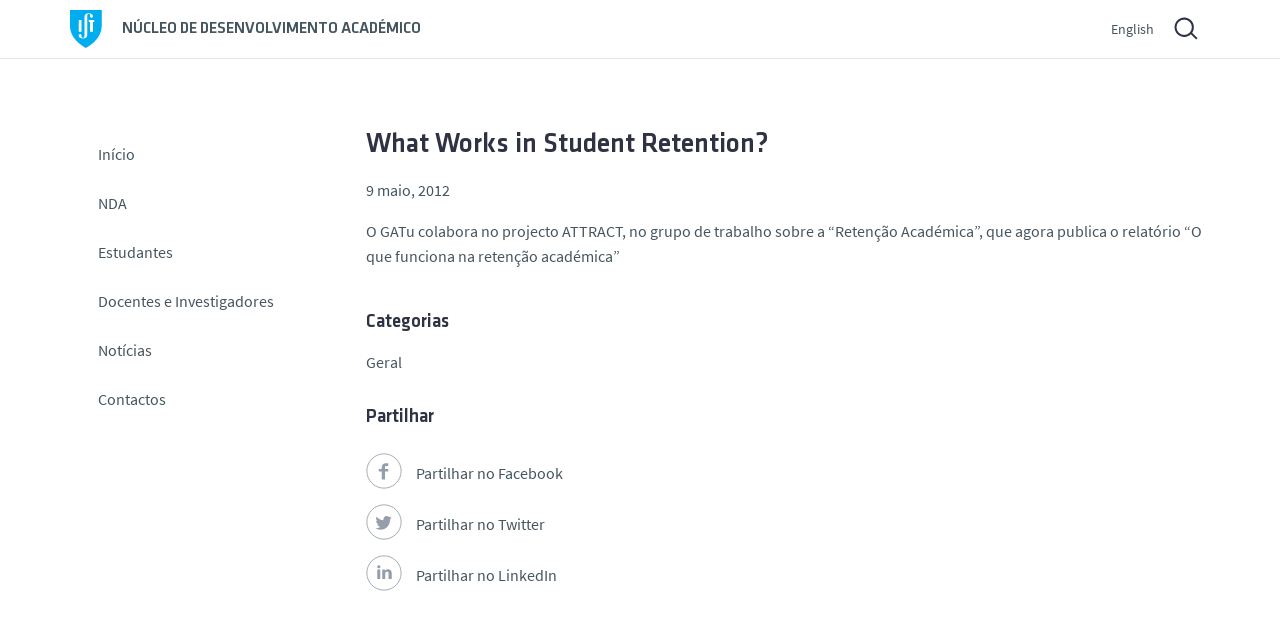

--- FILE ---
content_type: text/html; charset=UTF-8
request_url: http://nda.tecnico.ulisboa.pt/what-works-in-student-retention/
body_size: 11639
content:


<!DOCTYPE html>
<html lang="pt-PT" class="no-js">
<head>
<link rel="canonical" href="http://nda.tecnico.ulisboa.pt">
<meta charset="UTF-8">
<meta name="viewport" content="width=device-width, initial-scale=1">
<meta name="author" content="Núcleo de Design e Multimédia · Instituto Superior Técnico · http://ndm.tecnico.ulisboa.pt" />
<meta name="robots" content="noodp,noydir">

<!-- metadescription -->
<meta name="description" content="O Núcleo de Desenvolvimento Académico tem como missão potenciar o desenvolvimento integral dos estudantes, docentes e investigadores,
promovendo a integração e o sucesso académico dos estudantes e
contribuindo para a melhoria contínua dos processos de Ensino e
Aprendizagem."/><title>What Works in Student Retention? | NDA</title>

<!-- Link -->
<link rel="shortcut icon" href="http://nda.tecnico.ulisboa.pt/wp-content/themes/template_servicos/geral2020/img/favicon.ico" type="image/x-icon">
<!-- For third-generation iPad with high-resolution Retina display: -->
<link rel="apple-touch-icon-precomposed" sizes="144x144" href="http://nda.tecnico.ulisboa.pt/wp-content/themes/template_servicos/geral2020/img/apple-touch-icon-144x144-precomposed.png">
<!-- For iPhone with high-resolution Retina display: -->
<link rel="apple-touch-icon-precomposed" sizes="114x114" href="http://nda.tecnico.ulisboa.pt/wp-content/themes/template_servicos/geral2020/img/apple-touch-icon-114x114-precomposed.png">
<!-- For first- and second-generation iPad: -->
<link rel="apple-touch-icon-precomposed" sizes="72x72" href="http://nda.tecnico.ulisboa.pt/wp-content/themes/template_servicos/geral2020/img/apple-touch-icon-72x72-precomposed.png">
<!-- For non-Retina iPhone, iPod Touch, and Android 2.1+ devices: -->
<link rel="apple-touch-icon-precomposed" href="http://nda.tecnico.ulisboa.pt/wp-content/themes/template_servicos/geral2020/img/apple-touch-icon-precomposed.png">

<link rel="stylesheet" href="http://nda.tecnico.ulisboa.pt/wp-content/themes/template_servicos/nda2020/style.css?ver=20260122074637" media="screen">
<link rel="stylesheet" href="http://nda.tecnico.ulisboa.pt/wp-content/themes/template_servicos/geral2020/css/print.css?ver=20260122074637" media="print">
<!--[if IE]>
<link rel="stylesheet" href="http://nda.tecnico.ulisboa.pt/wp-content/themes/template_servicos/geral2020/ie.css" media="screen">
<![endif]-->
<link rel="pingback" href="http://nda.tecnico.ulisboa.pt/xmlrpc.php" />
<link rel="alternate" type="application/rss+xml" title="NDA Feed" href="http://nda.tecnico.ulisboa.pt/feed/" />


<script src="http://nda.tecnico.ulisboa.pt/wp-content/themes/template_servicos/geral2020/js/theme.js"></script>
<!-- HEAD -->
<link rel='dns-prefetch' href='//static.tecnico.ulisboa.pt' />
<link rel='dns-prefetch' href='//s.w.org' />
		<!-- This site uses the Google Analytics by MonsterInsights plugin v8.13.1 - Using Analytics tracking - https://www.monsterinsights.com/ -->
		<!-- Note: MonsterInsights is not currently configured on this site. The site owner needs to authenticate with Google Analytics in the MonsterInsights settings panel. -->
					<!-- No UA code set -->
				<!-- / Google Analytics by MonsterInsights -->
				<script type="text/javascript">
			window._wpemojiSettings = {"baseUrl":"https:\/\/s.w.org\/images\/core\/emoji\/11\/72x72\/","ext":".png","svgUrl":"https:\/\/s.w.org\/images\/core\/emoji\/11\/svg\/","svgExt":".svg","source":{"concatemoji":"http:\/\/nda.tecnico.ulisboa.pt\/wp-includes\/js\/wp-emoji-release.min.js?ver=4.9.22"}};
			!function(e,a,t){var n,r,o,i=a.createElement("canvas"),p=i.getContext&&i.getContext("2d");function s(e,t){var a=String.fromCharCode;p.clearRect(0,0,i.width,i.height),p.fillText(a.apply(this,e),0,0);e=i.toDataURL();return p.clearRect(0,0,i.width,i.height),p.fillText(a.apply(this,t),0,0),e===i.toDataURL()}function c(e){var t=a.createElement("script");t.src=e,t.defer=t.type="text/javascript",a.getElementsByTagName("head")[0].appendChild(t)}for(o=Array("flag","emoji"),t.supports={everything:!0,everythingExceptFlag:!0},r=0;r<o.length;r++)t.supports[o[r]]=function(e){if(!p||!p.fillText)return!1;switch(p.textBaseline="top",p.font="600 32px Arial",e){case"flag":return s([55356,56826,55356,56819],[55356,56826,8203,55356,56819])?!1:!s([55356,57332,56128,56423,56128,56418,56128,56421,56128,56430,56128,56423,56128,56447],[55356,57332,8203,56128,56423,8203,56128,56418,8203,56128,56421,8203,56128,56430,8203,56128,56423,8203,56128,56447]);case"emoji":return!s([55358,56760,9792,65039],[55358,56760,8203,9792,65039])}return!1}(o[r]),t.supports.everything=t.supports.everything&&t.supports[o[r]],"flag"!==o[r]&&(t.supports.everythingExceptFlag=t.supports.everythingExceptFlag&&t.supports[o[r]]);t.supports.everythingExceptFlag=t.supports.everythingExceptFlag&&!t.supports.flag,t.DOMReady=!1,t.readyCallback=function(){t.DOMReady=!0},t.supports.everything||(n=function(){t.readyCallback()},a.addEventListener?(a.addEventListener("DOMContentLoaded",n,!1),e.addEventListener("load",n,!1)):(e.attachEvent("onload",n),a.attachEvent("onreadystatechange",function(){"complete"===a.readyState&&t.readyCallback()})),(n=t.source||{}).concatemoji?c(n.concatemoji):n.wpemoji&&n.twemoji&&(c(n.twemoji),c(n.wpemoji)))}(window,document,window._wpemojiSettings);
		</script>
		<style type="text/css">
img.wp-smiley,
img.emoji {
	display: inline !important;
	border: none !important;
	box-shadow: none !important;
	height: 1em !important;
	width: 1em !important;
	margin: 0 .07em !important;
	vertical-align: -0.1em !important;
	background: none !important;
	padding: 0 !important;
}
</style>
<link rel='stylesheet' id='colorbox.theme-css'  href='http://nda.tecnico.ulisboa.pt/wp-content/themes/template_servicos/geral2020/css/colorbox.css?ver=4.9.22' type='text/css' media='all' />
<script type='text/javascript' src='//static.tecnico.ulisboa.pt/js/modernizr/modernizr-2.6.2.min.js?ver=2.6.2'></script>
<script type='text/javascript' src='//static.tecnico.ulisboa.pt/js/jquery/jquery-1.11.0.min.js?ver=1.11.0'></script>
<script type='text/javascript' src='http://nda.tecnico.ulisboa.pt/wp-content/themes/template_servicos/geral2020/js/jquery.colorbox-min.js?ver=1.4.13'></script>
<script type='text/javascript' src='http://nda.tecnico.ulisboa.pt/wp-content/themes/template_servicos/geral2020/js/jquery.colorbox.ist-map.js?ver=1.0'></script>
<link rel='https://api.w.org/' href='http://nda.tecnico.ulisboa.pt/wp-json/' />
<link rel='prev' title='Lançamento do Livro &#8220;Programa de Monitorização e Tutorado&#8221;' href='http://nda.tecnico.ulisboa.pt/lancamento-do-livro/' />
<link rel='next' title='Bem-vindo ao IST' href='http://nda.tecnico.ulisboa.pt/bem-vindo-ao-ist-2/' />
<link rel="canonical" href="http://nda.tecnico.ulisboa.pt/what-works-in-student-retention/" />
<link rel='shortlink' href='http://nda.tecnico.ulisboa.pt/?p=2216' />
<link rel="alternate" type="application/json+oembed" href="http://nda.tecnico.ulisboa.pt/wp-json/oembed/1.0/embed?url=http%3A%2F%2Fnda.tecnico.ulisboa.pt%2Fwhat-works-in-student-retention%2F" />
<link rel="alternate" type="text/xml+oembed" href="http://nda.tecnico.ulisboa.pt/wp-json/oembed/1.0/embed?url=http%3A%2F%2Fnda.tecnico.ulisboa.pt%2Fwhat-works-in-student-retention%2F&#038;format=xml" />
<style type="text/css">
.qtranxs_flag_pt {background-image: url(http://tutorado.unidades.tecnico.ulisboa.pt/wp-content/plugins/qtranslate-x/flags/pt.png); background-repeat: no-repeat;}
.qtranxs_flag_en {background-image: url(http://tutorado.unidades.tecnico.ulisboa.pt/wp-content/plugins/qtranslate-x/flags/gb.png); background-repeat: no-repeat;}
</style>
<link hreflang="pt" href="http://nda.tecnico.ulisboa.pt/pt/what-works-in-student-retention/" rel="alternate" />
<link hreflang="en" href="http://nda.tecnico.ulisboa.pt/en/what-works-in-student-retention/" rel="alternate" />
<link hreflang="x-default" href="http://nda.tecnico.ulisboa.pt/what-works-in-student-retention/" rel="alternate" />
<meta name="generator" content="qTranslate-X 3.4.6.8" />
<!-- END HEAD -->
</head>
<body id="body">
	<a href="#main" class="sr-only">Saltar para o conteúdo</a>
	<!-- _Site_Wrapper_ -->
	<div class="site-wrapper">
		<!-- _Warning_Bar_ -->
				
		<!-- _Header_ -->
		<header class="site-header">
			<!-- _IST_Identity_&_Language_ -->
			<div class="container">
				<div class="row">
					<div class="col">
						<div class="site-header__wrapper">
							<div class="site-header__identity">
								<h1 class="site-header__identity-name">
								<a href="http://nda.tecnico.ulisboa.pt" title="Núcleo de Desenvolvimento Académico"><span class="full-name">Núcleo de Desenvolvimento Académico</span><span class="full-name not-sigla"> (</span><abbr title="Núcleo de Desenvolvimento Académico" class="site-header__identity-abbr not-sigla">NDA</abbr><span class="full-name not-sigla">)</span></a>								</h1>
							</div>
							<div class="site-header__utility-menu">
								<div class="site-header__language-selector">
									
<ul class="language-chooser language-chooser-text qtranxs_language_chooser" id="location-chooser">
<li class="lang-pt active"><a href="http://nda.tecnico.ulisboa.pt/pt/what-works-in-student-retention/" hreflang="pt" title="Português (pt)" class="qtranxs_text qtranxs_text_pt"><span>Português</span></a></li>
<li class="lang-en"><a href="http://nda.tecnico.ulisboa.pt/en/what-works-in-student-retention/" hreflang="en" title="English (en)" class="qtranxs_text qtranxs_text_en"><span>English</span></a></li>
</ul><div class="qtranxs_widget_end"></div>
								</div>
								<div class="site-header__search">
									<a href="#" id="siteSearchModalTrigger">
									<svg viewBox="0 0 50 50" xmlns="http://www.w3.org/2000/svg">
										<g fill="none" fill-rule="evenodd"> 
											<path d="M23.1 31.2a8 8 0 110-16 8 8 0 010 16zm13.8 3.3L31.4 29a10.1 10.1 0 10-1.3 1.5l5.4 5.4 1.4-1.4z" fill="#FFF"/>
										</g>
									</svg>
									</a>
								</div>
								<a id="siteHeaderMenuTrigger" class="site-header__menu-trigger">
								<!-- width="24px" height="14px" -->
									<svg viewBox="0 0 45 45">
										<rect id="dashtop" x="12" y="17" width="24" height="2" rx="1"></rect>
										<rect id="dashmid" x="12" y="23" width="24" height="2" rx="1"></rect>
										<rect id="dashbottom" x="12" y="29" width="24" height="2" rx="1"></rect>
									</svg>
								</a>
							</div>
						</div>
					</div>
				</div>
			</div>
		</header><!-- end_Header_ -->
		<!-- end _IST_Identity_&_Language_ -->
		<!-- _Service_Identity_ -->
				<!-- end_Service_Identity_ -->
		<!-- _Wrapper_ -->
		<main class="site-main" id="main">
			<div class="container">
				<div class="row site-main__wrapper">
					<div class="col col--navigation" id="siteNavigation">
						<!-- _Navigation_ -->
						<nav class="site-navigation">
								
<div class="widget widget_pages"><h2 class="site-navigation__pages-widget-title">Páginas</h2>		<ul>
			<li class="page_item page-item-6"><a href="http://nda.tecnico.ulisboa.pt/">Início</a></li>
<li class="page_item page-item-15 page_item_has_children"><a href="http://nda.tecnico.ulisboa.pt/nda/">NDA</a>
<ul class='children'>
	<li class="page_item page-item-7421"><a href="http://nda.tecnico.ulisboa.pt/nda/quem-somos/">Quem Somos</a></li>
	<li class="page_item page-item-7427"><a href="http://nda.tecnico.ulisboa.pt/nda/atividades/">Atividades</a></li>
	<li class="page_item page-item-1766 page_item_has_children"><a href="http://nda.tecnico.ulisboa.pt/nda/nda-sem-fronteiras/">NDA sem fronteiras</a>
	<ul class='children'>
		<li class="page_item page-item-6135"><a href="http://nda.tecnico.ulisboa.pt/nda/nda-sem-fronteiras/nda-de-norte-a-sul/">NDA de Norte a Sul</a></li>
		<li class="page_item page-item-6133"><a href="http://nda.tecnico.ulisboa.pt/nda/nda-sem-fronteiras/nda-pelo-mundo/">NDA Pelo Mundo</a></li>
	</ul>
</li>
	<li class="page_item page-item-1667 page_item_has_children"><a href="http://nda.tecnico.ulisboa.pt/nda/historico/">Histórico</a>
	<ul class='children'>
		<li class="page_item page-item-6140 page_item_has_children"><a href="http://nda.tecnico.ulisboa.pt/nda/historico/bolsas-de-estudo/">Bolsas de Estudo</a>
		<ul class='children'>
			<li class="page_item page-item-13005"><a href="http://nda.tecnico.ulisboa.pt/nda/historico/bolsas-de-estudo/2024-2025/">2024/2025</a></li>
			<li class="page_item page-item-11225 page_item_has_children"><a href="http://nda.tecnico.ulisboa.pt/nda/historico/bolsas-de-estudo/2022-2023/">2022/2023</a>
			<ul class='children'>
				<li class="page_item page-item-9634 page_item_has_children"><a href="http://nda.tecnico.ulisboa.pt/nda/historico/bolsas-de-estudo/2022-2023/bolsas-de-estudo-junitec-2022-2023/">Bolsas de Estudo JUNITEC 2022/2023</a>
				<ul class='children'>
					<li class="page_item page-item-9644"><a href="http://nda.tecnico.ulisboa.pt/nda/historico/bolsas-de-estudo/2022-2023/bolsas-de-estudo-junitec-2022-2023/https-nda-tecnico-ulisboa-pt-estudantes-bolsas-de-estudo-bolsas-de-estudo-junitec-2022-2023-condicoes-de-elegibilidade/">Condições de Elegibilidade</a></li>
					<li class="page_item page-item-9649"><a href="http://nda.tecnico.ulisboa.pt/nda/historico/bolsas-de-estudo/2022-2023/bolsas-de-estudo-junitec-2022-2023/candidaturas/">Candidaturas</a></li>
					<li class="page_item page-item-9658"><a href="http://nda.tecnico.ulisboa.pt/nda/historico/bolsas-de-estudo/2022-2023/bolsas-de-estudo-junitec-2022-2023/prazos/">Prazos</a></li>
				</ul>
</li>
				<li class="page_item page-item-9731 page_item_has_children"><a href="http://nda.tecnico.ulisboa.pt/nda/historico/bolsas-de-estudo/2022-2023/bolsas-de-estudo-martim-lancastre-2022-2023/">Bolsas de Estudo Martim Lancastre 2022/2023</a>
				<ul class='children'>
					<li class="page_item page-item-9733"><a href="http://nda.tecnico.ulisboa.pt/nda/historico/bolsas-de-estudo/2022-2023/bolsas-de-estudo-martim-lancastre-2022-2023/condicoes-de-elegibilidade/">Condições de Elegibilidade</a></li>
					<li class="page_item page-item-9735"><a href="http://nda.tecnico.ulisboa.pt/nda/historico/bolsas-de-estudo/2022-2023/bolsas-de-estudo-martim-lancastre-2022-2023/candidaturas/">Candidaturas</a></li>
					<li class="page_item page-item-9744"><a href="http://nda.tecnico.ulisboa.pt/nda/historico/bolsas-de-estudo/2022-2023/bolsas-de-estudo-martim-lancastre-2022-2023/prazos/">Prazos</a></li>
				</ul>
</li>
				<li class="page_item page-item-9670 page_item_has_children"><a href="http://nda.tecnico.ulisboa.pt/nda/historico/bolsas-de-estudo/2022-2023/bolsas-de-estudo-jose-miranda-2022-2023/">Bolsas de Estudo José Miranda 2022/2023</a>
				<ul class='children'>
					<li class="page_item page-item-9672"><a href="http://nda.tecnico.ulisboa.pt/nda/historico/bolsas-de-estudo/2022-2023/bolsas-de-estudo-jose-miranda-2022-2023/condicoes-de-elegibilidade/">Condições de Elegibilidade</a></li>
					<li class="page_item page-item-9674"><a href="http://nda.tecnico.ulisboa.pt/nda/historico/bolsas-de-estudo/2022-2023/bolsas-de-estudo-jose-miranda-2022-2023/candidaturas/">Candidaturas</a></li>
					<li class="page_item page-item-9691"><a href="http://nda.tecnico.ulisboa.pt/nda/historico/bolsas-de-estudo/2022-2023/bolsas-de-estudo-jose-miranda-2022-2023/prazos/">Prazos</a></li>
				</ul>
</li>
				<li class="page_item page-item-9790 page_item_has_children"><a href="http://nda.tecnico.ulisboa.pt/nda/historico/bolsas-de-estudo/2022-2023/bolsa-de-estudo-engenheiro-augusto-ramalho-rosa-2022-2023/">Bolsa de Estudo Engenheiro Augusto Ramalho-Rosa 2022/2023</a>
				<ul class='children'>
					<li class="page_item page-item-9792"><a href="http://nda.tecnico.ulisboa.pt/nda/historico/bolsas-de-estudo/2022-2023/bolsa-de-estudo-engenheiro-augusto-ramalho-rosa-2022-2023/condicoes/">Condições de Elegibilidade</a></li>
					<li class="page_item page-item-9797"><a href="http://nda.tecnico.ulisboa.pt/nda/historico/bolsas-de-estudo/2022-2023/bolsa-de-estudo-engenheiro-augusto-ramalho-rosa-2022-2023/candidatura/">Candidatura</a></li>
					<li class="page_item page-item-9800"><a href="http://nda.tecnico.ulisboa.pt/nda/historico/bolsas-de-estudo/2022-2023/bolsa-de-estudo-engenheiro-augusto-ramalho-rosa-2022-2023/prazos/">Prazos</a></li>
				</ul>
</li>
				<li class="page_item page-item-10697 page_item_has_children"><a href="http://nda.tecnico.ulisboa.pt/nda/historico/bolsas-de-estudo/2022-2023/https-nda-tecnico-ulisboa-pt-bolsas-de-estudo-bolsas-de-estudo-bondalti-e-fundacao-amelia-de-melo-2022-2023/">Bolsas de Estudo BONDALTI e Fundação Amélia de Mello 1ª fase 2022/2023</a>
				<ul class='children'>
					<li class="page_item page-item-10701"><a href="http://nda.tecnico.ulisboa.pt/nda/historico/bolsas-de-estudo/2022-2023/https-nda-tecnico-ulisboa-pt-bolsas-de-estudo-bolsas-de-estudo-bondalti-e-fundacao-amelia-de-melo-2022-2023/condicoes-de-elegibilidade/">Condições de Elegibilidade</a></li>
					<li class="page_item page-item-10704"><a href="http://nda.tecnico.ulisboa.pt/nda/historico/bolsas-de-estudo/2022-2023/https-nda-tecnico-ulisboa-pt-bolsas-de-estudo-bolsas-de-estudo-bondalti-e-fundacao-amelia-de-melo-2022-2023/candidatura/">Candidatura</a></li>
					<li class="page_item page-item-10707"><a href="http://nda.tecnico.ulisboa.pt/nda/historico/bolsas-de-estudo/2022-2023/https-nda-tecnico-ulisboa-pt-bolsas-de-estudo-bolsas-de-estudo-bondalti-e-fundacao-amelia-de-melo-2022-2023/prazos/">Prazos</a></li>
				</ul>
</li>
				<li class="page_item page-item-10033 page_item_has_children"><a href="http://nda.tecnico.ulisboa.pt/nda/historico/bolsas-de-estudo/2022-2023/bolsas-de-estudo-bondalti-e-fundacao-amelia-de-mello-2-fase-2022-2023/">Bolsas de Estudo BONDALTI e Fundação Amélia de Mello 2ª fase 2022/2023</a>
				<ul class='children'>
					<li class="page_item page-item-10035"><a href="http://nda.tecnico.ulisboa.pt/nda/historico/bolsas-de-estudo/2022-2023/bolsas-de-estudo-bondalti-e-fundacao-amelia-de-mello-2-fase-2022-2023/condicoes-de-elegibilidade/">Condições de Elegibilidade</a></li>
					<li class="page_item page-item-10037"><a href="http://nda.tecnico.ulisboa.pt/nda/historico/bolsas-de-estudo/2022-2023/bolsas-de-estudo-bondalti-e-fundacao-amelia-de-mello-2-fase-2022-2023/candidatura/">Candidatura</a></li>
					<li class="page_item page-item-10040"><a href="http://nda.tecnico.ulisboa.pt/nda/historico/bolsas-de-estudo/2022-2023/bolsas-de-estudo-bondalti-e-fundacao-amelia-de-mello-2-fase-2022-2023/prazos/">Prazos</a></li>
				</ul>
</li>
				<li class="page_item page-item-9805 page_item_has_children"><a href="http://nda.tecnico.ulisboa.pt/nda/historico/bolsas-de-estudo/2022-2023/bolsas-de-estudo-hovione-solidaria-na-educacao-2022-2023/">Bolsas de Estudo “HOVIONE Solidária na Educação” 2022/2023</a>
				<ul class='children'>
					<li class="page_item page-item-9861"><a href="http://nda.tecnico.ulisboa.pt/nda/historico/bolsas-de-estudo/2022-2023/bolsas-de-estudo-hovione-solidaria-na-educacao-2022-2023/condicoes-de-elegibilidade/">Condições de Elegibilidade</a></li>
					<li class="page_item page-item-9810"><a href="http://nda.tecnico.ulisboa.pt/nda/historico/bolsas-de-estudo/2022-2023/bolsas-de-estudo-hovione-solidaria-na-educacao-2022-2023/candidatura/">Candidatura</a></li>
					<li class="page_item page-item-9813"><a href="http://nda.tecnico.ulisboa.pt/nda/historico/bolsas-de-estudo/2022-2023/bolsas-de-estudo-hovione-solidaria-na-educacao-2022-2023/prazos/">Prazos</a></li>
				</ul>
</li>
				<li class="page_item page-item-9979 page_item_has_children"><a href="http://nda.tecnico.ulisboa.pt/nda/historico/bolsas-de-estudo/2022-2023/https-nda-tecnico-ulisboa-pt-estudantes-bolsas-de-estudo-it-https-nda-tecnico-ulisboa-pt-estudantes-bolsas-de-estudo-https-nda-tecnico-ulisboa-pt-estudantes-bolsas-de-estudo-bolsas-de-estudo-xpand-i/">Bolsas de Estudo “Xpand IT – Missão Aproximar Educação” 2022/2023</a>
				<ul class='children'>
					<li class="page_item page-item-9983"><a href="http://nda.tecnico.ulisboa.pt/nda/historico/bolsas-de-estudo/2022-2023/https-nda-tecnico-ulisboa-pt-estudantes-bolsas-de-estudo-it-https-nda-tecnico-ulisboa-pt-estudantes-bolsas-de-estudo-https-nda-tecnico-ulisboa-pt-estudantes-bolsas-de-estudo-bolsas-de-estudo-xpand-i/candidaturas/">Candidaturas</a></li>
					<li class="page_item page-item-9981"><a href="http://nda.tecnico.ulisboa.pt/nda/historico/bolsas-de-estudo/2022-2023/https-nda-tecnico-ulisboa-pt-estudantes-bolsas-de-estudo-it-https-nda-tecnico-ulisboa-pt-estudantes-bolsas-de-estudo-https-nda-tecnico-ulisboa-pt-estudantes-bolsas-de-estudo-bolsas-de-estudo-xpand-i/condicoes-de-elegibilidade/">Condições de Elegibilidade</a></li>
					<li class="page_item page-item-9985"><a href="http://nda.tecnico.ulisboa.pt/nda/historico/bolsas-de-estudo/2022-2023/https-nda-tecnico-ulisboa-pt-estudantes-bolsas-de-estudo-it-https-nda-tecnico-ulisboa-pt-estudantes-bolsas-de-estudo-https-nda-tecnico-ulisboa-pt-estudantes-bolsas-de-estudo-bolsas-de-estudo-xpand-i/prazos/">Prazos</a></li>
					<li class="page_item page-item-10743"><a href="http://nda.tecnico.ulisboa.pt/nda/historico/bolsas-de-estudo/2022-2023/https-nda-tecnico-ulisboa-pt-estudantes-bolsas-de-estudo-it-https-nda-tecnico-ulisboa-pt-estudantes-bolsas-de-estudo-https-nda-tecnico-ulisboa-pt-estudantes-bolsas-de-estudo-bolsas-de-estudo-xpand-i/12-computadores-doados-pela-xpand-it-24-abril/">12 computadores doados pela XPAND-IT | 24 abril</a></li>
				</ul>
</li>
				<li class="page_item page-item-10110 page_item_has_children"><a href="http://nda.tecnico.ulisboa.pt/nda/historico/bolsas-de-estudo/2022-2023/bolsas-de-estudo-rotary-clube-de-lisboa-2022-2023/">Bolsas de Estudo ROTARY CLUBE DE LISBOA 2022/2023</a>
				<ul class='children'>
					<li class="page_item page-item-10114"><a href="http://nda.tecnico.ulisboa.pt/nda/historico/bolsas-de-estudo/2022-2023/bolsas-de-estudo-rotary-clube-de-lisboa-2022-2023/condicoes-de-elegibilidade/">Condições de Elegibilidade</a></li>
					<li class="page_item page-item-10116"><a href="http://nda.tecnico.ulisboa.pt/nda/historico/bolsas-de-estudo/2022-2023/bolsas-de-estudo-rotary-clube-de-lisboa-2022-2023/candidaturas/">Candidaturas</a></li>
					<li class="page_item page-item-10118"><a href="http://nda.tecnico.ulisboa.pt/nda/historico/bolsas-de-estudo/2022-2023/bolsas-de-estudo-rotary-clube-de-lisboa-2022-2023/prazos/">Prazos</a></li>
				</ul>
</li>
				<li class="page_item page-item-10130 page_item_has_children"><a href="http://nda.tecnico.ulisboa.pt/nda/historico/bolsas-de-estudo/2022-2023/curso-de-ingles-do-british-council-2022-2023/">Curso de Inglês do British Council 2022/2023</a>
				<ul class='children'>
					<li class="page_item page-item-10132"><a href="http://nda.tecnico.ulisboa.pt/nda/historico/bolsas-de-estudo/2022-2023/curso-de-ingles-do-british-council-2022-2023/condicoes-de-elegibilidade/">Condições de Elegibilidade</a></li>
					<li class="page_item page-item-10134"><a href="http://nda.tecnico.ulisboa.pt/nda/historico/bolsas-de-estudo/2022-2023/curso-de-ingles-do-british-council-2022-2023/candidatura/">Candidatura</a></li>
					<li class="page_item page-item-10136"><a href="http://nda.tecnico.ulisboa.pt/nda/historico/bolsas-de-estudo/2022-2023/curso-de-ingles-do-british-council-2022-2023/prazos/">Prazos</a></li>
				</ul>
</li>
				<li class="page_item page-item-10087 page_item_has_children"><a href="http://nda.tecnico.ulisboa.pt/nda/historico/bolsas-de-estudo/2022-2023/bolsas-de-estudo-axians-2022-2023/">Bolsas de Estudo AXIANS 2022/2023</a>
				<ul class='children'>
					<li class="page_item page-item-10092"><a href="http://nda.tecnico.ulisboa.pt/nda/historico/bolsas-de-estudo/2022-2023/bolsas-de-estudo-axians-2022-2023/condicoes-de-elegibilidade/">Condições de Elegibilidade</a></li>
					<li class="page_item page-item-10094"><a href="http://nda.tecnico.ulisboa.pt/nda/historico/bolsas-de-estudo/2022-2023/bolsas-de-estudo-axians-2022-2023/candidaturas/">Candidaturas</a></li>
					<li class="page_item page-item-10098"><a href="http://nda.tecnico.ulisboa.pt/nda/historico/bolsas-de-estudo/2022-2023/bolsas-de-estudo-axians-2022-2023/prazos/">Prazos</a></li>
				</ul>
</li>
				<li class="page_item page-item-10228 page_item_has_children"><a href="http://nda.tecnico.ulisboa.pt/nda/historico/bolsas-de-estudo/2022-2023/bolsas-de-estudo-santander-futuro-2022-2023/">Bolsas de Estudo SANTANDER FUTURO 2022/2023</a>
				<ul class='children'>
					<li class="page_item page-item-10230"><a href="http://nda.tecnico.ulisboa.pt/nda/historico/bolsas-de-estudo/2022-2023/bolsas-de-estudo-santander-futuro-2022-2023/condicoes-de-elegibilidade/">Condições de Elegibilidade</a></li>
					<li class="page_item page-item-10232"><a href="http://nda.tecnico.ulisboa.pt/nda/historico/bolsas-de-estudo/2022-2023/bolsas-de-estudo-santander-futuro-2022-2023/candidaturas/">Candidaturas</a></li>
					<li class="page_item page-item-10234"><a href="http://nda.tecnico.ulisboa.pt/nda/historico/bolsas-de-estudo/2022-2023/bolsas-de-estudo-santander-futuro-2022-2023/prazos/">Prazos</a></li>
				</ul>
</li>
				<li class="page_item page-item-10554 page_item_has_children"><a href="http://nda.tecnico.ulisboa.pt/nda/historico/bolsas-de-estudo/2022-2023/bolsas-de-estudo-tecnico-santander-bolsas-educacao-2022-2023/">Bolsas de Estudo Técnico-Santander Bolsas Educação 2022/2023</a>
				<ul class='children'>
					<li class="page_item page-item-10559"><a href="http://nda.tecnico.ulisboa.pt/nda/historico/bolsas-de-estudo/2022-2023/bolsas-de-estudo-tecnico-santander-bolsas-educacao-2022-2023/condicoes-de-elegibilidade/">Condições de Elegibilidade</a></li>
					<li class="page_item page-item-10562"><a href="http://nda.tecnico.ulisboa.pt/nda/historico/bolsas-de-estudo/2022-2023/bolsas-de-estudo-tecnico-santander-bolsas-educacao-2022-2023/10562-2/">Candidaturas</a></li>
					<li class="page_item page-item-10565"><a href="http://nda.tecnico.ulisboa.pt/nda/historico/bolsas-de-estudo/2022-2023/bolsas-de-estudo-tecnico-santander-bolsas-educacao-2022-2023/prazos/">Prazos</a></li>
				</ul>
</li>
			</ul>
</li>
			<li class="page_item page-item-9706 page_item_has_children"><a href="http://nda.tecnico.ulisboa.pt/nda/historico/bolsas-de-estudo/2021-2022/">2021/2022</a>
			<ul class='children'>
				<li class="page_item page-item-8666 page_item_has_children"><a href="http://nda.tecnico.ulisboa.pt/nda/historico/bolsas-de-estudo/2021-2022/bolsa-de-estudo-engenheiro-augusto-ramalho-rosa-20212022/">Bolsa de Estudo Engenheiro Augusto Ramalho-Rosa 2021/2022</a>
				<ul class='children'>
					<li class="page_item page-item-8668"><a href="http://nda.tecnico.ulisboa.pt/nda/historico/bolsas-de-estudo/2021-2022/bolsa-de-estudo-engenheiro-augusto-ramalho-rosa-20212022/condicoes-de-elegibilidade/">Condições de Elegibilidade</a></li>
					<li class="page_item page-item-8671"><a href="http://nda.tecnico.ulisboa.pt/nda/historico/bolsas-de-estudo/2021-2022/bolsa-de-estudo-engenheiro-augusto-ramalho-rosa-20212022/candidatura/">Candidatura</a></li>
					<li class="page_item page-item-8673"><a href="http://nda.tecnico.ulisboa.pt/nda/historico/bolsas-de-estudo/2021-2022/bolsa-de-estudo-engenheiro-augusto-ramalho-rosa-20212022/prazos/">Prazos</a></li>
				</ul>
</li>
				<li class="page_item page-item-8747 page_item_has_children"><a href="http://nda.tecnico.ulisboa.pt/nda/historico/bolsas-de-estudo/2021-2022/bolsa-de-estudo-junitec-20212022/">Bolsa de Estudo JUNITEC 2021/2022</a>
				<ul class='children'>
					<li class="page_item page-item-8750"><a href="http://nda.tecnico.ulisboa.pt/nda/historico/bolsas-de-estudo/2021-2022/bolsa-de-estudo-junitec-20212022/condicoes-de-elegibilidade/">Condições de Elegibilidade</a></li>
					<li class="page_item page-item-8755"><a href="http://nda.tecnico.ulisboa.pt/nda/historico/bolsas-de-estudo/2021-2022/bolsa-de-estudo-junitec-20212022/candidaturas/">Candidaturas</a></li>
					<li class="page_item page-item-8757"><a href="http://nda.tecnico.ulisboa.pt/nda/historico/bolsas-de-estudo/2021-2022/bolsa-de-estudo-junitec-20212022/prazos/">Prazos</a></li>
				</ul>
</li>
				<li class="page_item page-item-8769 page_item_has_children"><a href="http://nda.tecnico.ulisboa.pt/nda/historico/bolsas-de-estudo/2021-2022/bolsa-de-estudo-martim-lancastre-20212022/">Bolsa de Estudo Martim Lancastre 2021/2022</a>
				<ul class='children'>
					<li class="page_item page-item-8771"><a href="http://nda.tecnico.ulisboa.pt/nda/historico/bolsas-de-estudo/2021-2022/bolsa-de-estudo-martim-lancastre-20212022/condicoes-de-elegibilidade/">Condições de Elegibilidade</a></li>
					<li class="page_item page-item-8775"><a href="http://nda.tecnico.ulisboa.pt/nda/historico/bolsas-de-estudo/2021-2022/bolsa-de-estudo-martim-lancastre-20212022/candidaturas/">Candidaturas</a></li>
					<li class="page_item page-item-8781"><a href="http://nda.tecnico.ulisboa.pt/nda/historico/bolsas-de-estudo/2021-2022/bolsa-de-estudo-martim-lancastre-20212022/prazos/">Prazos</a></li>
				</ul>
</li>
				<li class="page_item page-item-8623 page_item_has_children"><a href="http://nda.tecnico.ulisboa.pt/nda/historico/bolsas-de-estudo/2021-2022/bolsas-de-estudo-hovione-solidaria-na-educacao-20212022/">Bolsas de Estudo “HOVIONE Solidária na Educação” 2021/2022</a>
				<ul class='children'>
					<li class="page_item page-item-8629"><a href="http://nda.tecnico.ulisboa.pt/nda/historico/bolsas-de-estudo/2021-2022/bolsas-de-estudo-hovione-solidaria-na-educacao-20212022/candidatura/">Candidatura</a></li>
					<li class="page_item page-item-8632"><a href="http://nda.tecnico.ulisboa.pt/nda/historico/bolsas-de-estudo/2021-2022/bolsas-de-estudo-hovione-solidaria-na-educacao-20212022/prazos/">Prazos</a></li>
				</ul>
</li>
				<li class="page_item page-item-8645 page_item_has_children"><a href="http://nda.tecnico.ulisboa.pt/nda/historico/bolsas-de-estudo/2021-2022/bolsas-de-estudo-bondalti-e-fundacao-amelia-de-mello-20212022/">Bolsas de Estudo BONDALTI e Fundação Amélia de Mello 2021/2022</a>
				<ul class='children'>
					<li class="page_item page-item-8647"><a href="http://nda.tecnico.ulisboa.pt/nda/historico/bolsas-de-estudo/2021-2022/bolsas-de-estudo-bondalti-e-fundacao-amelia-de-mello-20212022/condicoes-de-elegibilidade/">Condições de Elegibilidade</a></li>
					<li class="page_item page-item-8649"><a href="http://nda.tecnico.ulisboa.pt/nda/historico/bolsas-de-estudo/2021-2022/bolsas-de-estudo-bondalti-e-fundacao-amelia-de-mello-20212022/candidatura/">Candidatura</a></li>
					<li class="page_item page-item-8651"><a href="http://nda.tecnico.ulisboa.pt/nda/historico/bolsas-de-estudo/2021-2022/bolsas-de-estudo-bondalti-e-fundacao-amelia-de-mello-20212022/prazos/">Prazos</a></li>
				</ul>
</li>
				<li class="page_item page-item-8995 page_item_has_children"><a href="http://nda.tecnico.ulisboa.pt/nda/historico/bolsas-de-estudo/2021-2022/curso-de-ingles-do-british-council-20212022/">Curso de Inglês do British Council 2021/2022</a>
				<ul class='children'>
					<li class="page_item page-item-8997"><a href="http://nda.tecnico.ulisboa.pt/nda/historico/bolsas-de-estudo/2021-2022/curso-de-ingles-do-british-council-20212022/condicoes-de-elegibilidade/">Condições de Elegibilidade</a></li>
					<li class="page_item page-item-9000"><a href="http://nda.tecnico.ulisboa.pt/nda/historico/bolsas-de-estudo/2021-2022/curso-de-ingles-do-british-council-20212022/candidatura/">Candidatura</a></li>
					<li class="page_item page-item-9007"><a href="http://nda.tecnico.ulisboa.pt/nda/historico/bolsas-de-estudo/2021-2022/curso-de-ingles-do-british-council-20212022/prazos/">Prazos</a></li>
				</ul>
</li>
				<li class="page_item page-item-9102 page_item_has_children"><a href="http://nda.tecnico.ulisboa.pt/nda/historico/bolsas-de-estudo/2021-2022/bolsa-de-estudo-tb-lx-by-daimler-trucks-buses-20212022/">Bolsa de Estudo tb.lx by Daimler Trucks &amp; Buses 2021/2022</a>
				<ul class='children'>
					<li class="page_item page-item-9135"><a href="http://nda.tecnico.ulisboa.pt/nda/historico/bolsas-de-estudo/2021-2022/bolsa-de-estudo-tb-lx-by-daimler-trucks-buses-20212022/condicoes-de-elegibilidade-2/">Condições de Elegibilidade</a></li>
					<li class="page_item page-item-9137"><a href="http://nda.tecnico.ulisboa.pt/nda/historico/bolsas-de-estudo/2021-2022/bolsa-de-estudo-tb-lx-by-daimler-trucks-buses-20212022/candidaturas/">Candidaturas</a></li>
					<li class="page_item page-item-9139"><a href="http://nda.tecnico.ulisboa.pt/nda/historico/bolsas-de-estudo/2021-2022/bolsa-de-estudo-tb-lx-by-daimler-trucks-buses-20212022/prazos/">Prazos</a></li>
				</ul>
</li>
			</ul>
</li>
			<li class="page_item page-item-8598 page_item_has_children"><a href="http://nda.tecnico.ulisboa.pt/nda/historico/bolsas-de-estudo/20202021-2/">2020/2021</a>
			<ul class='children'>
				<li class="page_item page-item-7678 page_item_has_children"><a href="http://nda.tecnico.ulisboa.pt/nda/historico/bolsas-de-estudo/20202021-2/bolsas-de-estudo-fundacao-amelia-de-mello-e-bondalti-202021/">Bolsas de Estudo Fundação Amélia de Mello e BONDALTI 2020/21</a>
				<ul class='children'>
					<li class="page_item page-item-7144"><a href="http://nda.tecnico.ulisboa.pt/nda/historico/bolsas-de-estudo/20202021-2/bolsas-de-estudo-fundacao-amelia-de-mello-e-bondalti-202021/condicoes-de-elegibilidade/">Condições de Elegibilidade</a></li>
					<li class="page_item page-item-7146"><a href="http://nda.tecnico.ulisboa.pt/nda/historico/bolsas-de-estudo/20202021-2/bolsas-de-estudo-fundacao-amelia-de-mello-e-bondalti-202021/candidatura/">Candidatura</a></li>
					<li class="page_item page-item-7154"><a href="http://nda.tecnico.ulisboa.pt/nda/historico/bolsas-de-estudo/20202021-2/bolsas-de-estudo-fundacao-amelia-de-mello-e-bondalti-202021/prazos/">Prazos</a></li>
				</ul>
</li>
				<li class="page_item page-item-7680 page_item_has_children"><a href="http://nda.tecnico.ulisboa.pt/nda/historico/bolsas-de-estudo/20202021-2/bolsas-de-estudo-engenheiro-alberto-de-freitas-202021/">Bolsas de Estudo Engenheiro Alberto de Freitas 2020/21</a>
				<ul class='children'>
					<li class="page_item page-item-7697"><a href="http://nda.tecnico.ulisboa.pt/nda/historico/bolsas-de-estudo/20202021-2/bolsas-de-estudo-engenheiro-alberto-de-freitas-202021/condicoes-de-elegibilidade/">Condições de Elegibilidade</a></li>
					<li class="page_item page-item-7699"><a href="http://nda.tecnico.ulisboa.pt/nda/historico/bolsas-de-estudo/20202021-2/bolsas-de-estudo-engenheiro-alberto-de-freitas-202021/candidatura/">Candidatura</a></li>
					<li class="page_item page-item-7705"><a href="http://nda.tecnico.ulisboa.pt/nda/historico/bolsas-de-estudo/20202021-2/bolsas-de-estudo-engenheiro-alberto-de-freitas-202021/prazos/">Prazos</a></li>
				</ul>
</li>
				<li class="page_item page-item-7737 page_item_has_children"><a href="http://nda.tecnico.ulisboa.pt/nda/historico/bolsas-de-estudo/20202021-2/bolsas-de-estudo-hovione-solidaria-na-educacao-202021/">Bolsas de Estudo “HOVIONE Solidária na Educação” 2020/21</a>
				<ul class='children'>
					<li class="page_item page-item-7100"><a href="http://nda.tecnico.ulisboa.pt/nda/historico/bolsas-de-estudo/20202021-2/bolsas-de-estudo-hovione-solidaria-na-educacao-202021/condicoes-de-elegibilidade/">Condições de Elegibilidade</a></li>
					<li class="page_item page-item-7102"><a href="http://nda.tecnico.ulisboa.pt/nda/historico/bolsas-de-estudo/20202021-2/bolsas-de-estudo-hovione-solidaria-na-educacao-202021/candidatura/">Candidatura</a></li>
					<li class="page_item page-item-7108"><a href="http://nda.tecnico.ulisboa.pt/nda/historico/bolsas-de-estudo/20202021-2/bolsas-de-estudo-hovione-solidaria-na-educacao-202021/prazos/">Prazos</a></li>
				</ul>
</li>
				<li class="page_item page-item-7917 page_item_has_children"><a href="http://nda.tecnico.ulisboa.pt/nda/historico/bolsas-de-estudo/20202021-2/bolsas-de-estudo-emergencia-covid-19-ist-santander-202021/">Bolsas de Estudo “Emergência Covid-19 IST – Santander” 2020/21</a>
				<ul class='children'>
					<li class="page_item page-item-7920"><a href="http://nda.tecnico.ulisboa.pt/nda/historico/bolsas-de-estudo/20202021-2/bolsas-de-estudo-emergencia-covid-19-ist-santander-202021/condicoes-de-elegibilidade/">Condições de elegibilidade</a></li>
					<li class="page_item page-item-7922"><a href="http://nda.tecnico.ulisboa.pt/nda/historico/bolsas-de-estudo/20202021-2/bolsas-de-estudo-emergencia-covid-19-ist-santander-202021/candidatura/">Candidatura</a></li>
					<li class="page_item page-item-7925"><a href="http://nda.tecnico.ulisboa.pt/nda/historico/bolsas-de-estudo/20202021-2/bolsas-de-estudo-emergencia-covid-19-ist-santander-202021/prazos/">Prazos</a></li>
				</ul>
</li>
				<li class="page_item page-item-7940 page_item_has_children"><a href="http://nda.tecnico.ulisboa.pt/nda/historico/bolsas-de-estudo/20202021-2/bolsa-de-estudo-innuos-seed-programme-202021/">Bolsa de Estudo “INNUOS SEED Programme” 2020/21</a>
				<ul class='children'>
					<li class="page_item page-item-7944"><a href="http://nda.tecnico.ulisboa.pt/nda/historico/bolsas-de-estudo/20202021-2/bolsa-de-estudo-innuos-seed-programme-202021/condicoes-de-elegibilidade/">Condições de elegibilidade</a></li>
					<li class="page_item page-item-7949"><a href="http://nda.tecnico.ulisboa.pt/nda/historico/bolsas-de-estudo/20202021-2/bolsa-de-estudo-innuos-seed-programme-202021/candidatura/">Candidatura</a></li>
					<li class="page_item page-item-7956"><a href="http://nda.tecnico.ulisboa.pt/nda/historico/bolsas-de-estudo/20202021-2/bolsa-de-estudo-innuos-seed-programme-202021/prazos/">Prazos</a></li>
				</ul>
</li>
				<li class="page_item page-item-8004 page_item_has_children"><a href="http://nda.tecnico.ulisboa.pt/nda/historico/bolsas-de-estudo/20202021-2/bolsa-de-estudo-engo-augusto-ramalho-rosa-202021/">Bolsa de Estudo Engenheiro Augusto Ramalho-Rosa 2020/21</a>
				<ul class='children'>
					<li class="page_item page-item-7110"><a href="http://nda.tecnico.ulisboa.pt/nda/historico/bolsas-de-estudo/20202021-2/bolsa-de-estudo-engo-augusto-ramalho-rosa-202021/condicoes-de-elegibilidade/">Condições de Elegibilidade</a></li>
					<li class="page_item page-item-7112"><a href="http://nda.tecnico.ulisboa.pt/nda/historico/bolsas-de-estudo/20202021-2/bolsa-de-estudo-engo-augusto-ramalho-rosa-202021/candidatura/">Candidatura</a></li>
					<li class="page_item page-item-7117"><a href="http://nda.tecnico.ulisboa.pt/nda/historico/bolsas-de-estudo/20202021-2/bolsa-de-estudo-engo-augusto-ramalho-rosa-202021/prazos/">Prazos</a></li>
				</ul>
</li>
			</ul>
</li>
			<li class="page_item page-item-7562 page_item_has_children"><a href="http://nda.tecnico.ulisboa.pt/nda/historico/bolsas-de-estudo/20192020-2/">2019/2020</a>
			<ul class='children'>
				<li class="page_item page-item-7291 page_item_has_children"><a href="http://nda.tecnico.ulisboa.pt/nda/historico/bolsas-de-estudo/20192020-2/bolsas-de-estudo-emergencia-covid-19-ist-santander/">Bolsas de Estudo &#8220;Emergência Covid-19 IST – Santander&#8221;</a>
				<ul class='children'>
					<li class="page_item page-item-7295"><a href="http://nda.tecnico.ulisboa.pt/nda/historico/bolsas-de-estudo/20192020-2/bolsas-de-estudo-emergencia-covid-19-ist-santander/condicoes-de-elegibilidade/">Condições de elegibilidade</a></li>
					<li class="page_item page-item-7297"><a href="http://nda.tecnico.ulisboa.pt/nda/historico/bolsas-de-estudo/20192020-2/bolsas-de-estudo-emergencia-covid-19-ist-santander/candidatura/">Candidatura</a></li>
					<li class="page_item page-item-7322"><a href="http://nda.tecnico.ulisboa.pt/nda/historico/bolsas-de-estudo/20192020-2/bolsas-de-estudo-emergencia-covid-19-ist-santander/prazos/">Prazos</a></li>
					<li class="page_item page-item-7453"><a href="http://nda.tecnico.ulisboa.pt/nda/historico/bolsas-de-estudo/20192020-2/bolsas-de-estudo-emergencia-covid-19-ist-santander/resultado-do-concurso/">Resultado do concurso</a></li>
				</ul>
</li>
				<li class="page_item page-item-7202 page_item_has_children"><a href="http://nda.tecnico.ulisboa.pt/nda/historico/bolsas-de-estudo/20192020-2/bolsas-de-estudo-xpand-it-missao-aproximar-educacao-201920/">Bolsas de Estudo &#8220;Xpand IT &#8211; Missão Aproximar Educação&#8221; 2019/20</a>
				<ul class='children'>
					<li class="page_item page-item-7210"><a href="http://nda.tecnico.ulisboa.pt/nda/historico/bolsas-de-estudo/20192020-2/bolsas-de-estudo-xpand-it-missao-aproximar-educacao-201920/condicoes-de-elegibilidade/">Condições de Elegibilidade</a></li>
					<li class="page_item page-item-7212"><a href="http://nda.tecnico.ulisboa.pt/nda/historico/bolsas-de-estudo/20192020-2/bolsas-de-estudo-xpand-it-missao-aproximar-educacao-201920/candidatura/">Candidatura</a></li>
					<li class="page_item page-item-7214"><a href="http://nda.tecnico.ulisboa.pt/nda/historico/bolsas-de-estudo/20192020-2/bolsas-de-estudo-xpand-it-missao-aproximar-educacao-201920/prazos/">Prazos</a></li>
					<li class="page_item page-item-7259"><a href="http://nda.tecnico.ulisboa.pt/nda/historico/bolsas-de-estudo/20192020-2/bolsas-de-estudo-xpand-it-missao-aproximar-educacao-201920/resultado-do-concurso/">Resultado do concurso</a></li>
				</ul>
</li>
				<li class="page_item page-item-7080"><a href="http://nda.tecnico.ulisboa.pt/nda/historico/bolsas-de-estudo/20192020-2/bolsa-de-estudo-hovione-solidaria-na-educacao-201920/">Bolsa de Estudo “HOVIONE Solidária na Educação” 2019/20</a></li>
				<li class="page_item page-item-7078"><a href="http://nda.tecnico.ulisboa.pt/nda/historico/bolsas-de-estudo/20192020-2/bolsa-de-estudo-engo-augusto-ramalho-rosa-201920/">Bolsa de Estudo Engº Augusto Ramalho-Rosa 2019/20</a></li>
				<li class="page_item page-item-7082"><a href="http://nda.tecnico.ulisboa.pt/nda/historico/bolsas-de-estudo/20192020-2/bolsas-de-estudo-fundacao-amelia-de-mello-e-bondalti-201920/">Bolsas de Estudo Fundação Amélia de Mello e BONDALTI 2019/20</a></li>
			</ul>
</li>
			<li class="page_item page-item-7042 page_item_has_children"><a href="http://nda.tecnico.ulisboa.pt/nda/historico/bolsas-de-estudo/20182019-2/">2018/2019</a>
			<ul class='children'>
				<li class="page_item page-item-5592"><a href="http://nda.tecnico.ulisboa.pt/nda/historico/bolsas-de-estudo/20182019-2/bolsa-de-estudo-engo-augusto-ramalho-rosa-201819/">Bolsa de Estudo Engº Augusto Ramalho-Rosa 2018/19</a></li>
				<li class="page_item page-item-5722"><a href="http://nda.tecnico.ulisboa.pt/nda/historico/bolsas-de-estudo/20182019-2/bolsa-de-estudo-hovione-solidaria-na-educacao-201819/">Bolsa de Estudo &#8220;HOVIONE Solidária na Educação&#8221; 2018/19</a></li>
				<li class="page_item page-item-4965"><a href="http://nda.tecnico.ulisboa.pt/nda/historico/bolsas-de-estudo/20182019-2/bolsa-de-estudo-xpand-it-missao-aproximar-educacao-201819/">Bolsa de Estudo &#8220;Xpand IT, Missão Aproximar &#8211; Educação&#8221; 2018/19</a></li>
				<li class="page_item page-item-6355"><a href="http://nda.tecnico.ulisboa.pt/nda/historico/bolsas-de-estudo/20182019-2/bolsa-de-estudo-the-navigator-company-201819/">Bolsa de Estudo The Navigator Company 2018/19</a></li>
				<li class="page_item page-item-6344"><a href="http://nda.tecnico.ulisboa.pt/nda/historico/bolsas-de-estudo/20182019-2/bolsas-de-estudo-fundacao-amelia-de-mello-e-bondalti-201819/">Bolsas de Estudo Fundação Amélia de Mello e BONDALTI 2018/19</a></li>
				<li class="page_item page-item-4910"><a href="http://nda.tecnico.ulisboa.pt/nda/historico/bolsas-de-estudo/20182019-2/bolsas-de-estudo-e-a-s-s-201819/">Bolsas de Estudo E.A.S.S 2018/19</a></li>
			</ul>
</li>
			<li class="page_item page-item-6142 page_item_has_children"><a href="http://nda.tecnico.ulisboa.pt/nda/historico/bolsas-de-estudo/20172018-2/">2017/2018</a>
			<ul class='children'>
				<li class="page_item page-item-6151"><a href="http://nda.tecnico.ulisboa.pt/nda/historico/bolsas-de-estudo/20172018-2/bolsa-de-estudo-hovione-solidaria-na-educacao/">Bolsa de estudo &#8220;HOVIONE Solidária na Educação&#8221;</a></li>
				<li class="page_item page-item-6157"><a href="http://nda.tecnico.ulisboa.pt/nda/historico/bolsas-de-estudo/20172018-2/bolsa-de-estudo-xpand-it-missao-aproximar-educacao/">Bolsa de Estudo “Xpand IT, Missão Aproximar – Educação”</a></li>
				<li class="page_item page-item-6147"><a href="http://nda.tecnico.ulisboa.pt/nda/historico/bolsas-de-estudo/20172018-2/bolsa-de-estudo-engo-augusto-ramalho-rosa/">Bolsa de Estudo Engº Augusto Ramalho-Rosa</a></li>
				<li class="page_item page-item-6162"><a href="http://nda.tecnico.ulisboa.pt/nda/historico/bolsas-de-estudo/20172018-2/bolsas-de-estudo-e-a-s-s/">Bolsas de Estudo E.A.S.S</a></li>
			</ul>
</li>
			<li class="page_item page-item-6144 page_item_has_children"><a href="http://nda.tecnico.ulisboa.pt/nda/historico/bolsas-de-estudo/20162017-2/">2016/2017</a>
			<ul class='children'>
				<li class="page_item page-item-6154"><a href="http://nda.tecnico.ulisboa.pt/nda/historico/bolsas-de-estudo/20162017-2/bolsa-de-estudo-xpand-it-missao-aproximar-educacao/">Bolsa de Estudo “Xpand IT, Missão Aproximar – Educação”</a></li>
				<li class="page_item page-item-6170"><a href="http://nda.tecnico.ulisboa.pt/nda/historico/bolsas-de-estudo/20162017-2/bolsas-de-estudo-edp-solidaria-educacao/">Bolsas de Estudo – “EDP Solidária – Educação”</a></li>
				<li class="page_item page-item-6159"><a href="http://nda.tecnico.ulisboa.pt/nda/historico/bolsas-de-estudo/20162017-2/bolsas-de-estudo-e-a-s-s/">Bolsas de Estudo E.A.S.S</a></li>
			</ul>
</li>
			<li class="page_item page-item-6164 page_item_has_children"><a href="http://nda.tecnico.ulisboa.pt/nda/historico/bolsas-de-estudo/20152016-2/">2015/2016</a>
			<ul class='children'>
				<li class="page_item page-item-6166"><a href="http://nda.tecnico.ulisboa.pt/nda/historico/bolsas-de-estudo/20152016-2/bolsas-de-estudo-edp-solidaria-educacao-201516/">Bolsas de Estudo – “EDP Solidária – Educação”</a></li>
			</ul>
</li>
		</ul>
</li>
		<li class="page_item page-item-6224"><a href="http://nda.tecnico.ulisboa.pt/nda/historico/caderno-do-tutorado/">Caderno do Tutorado</a></li>
		<li class="page_item page-item-11003 page_item_has_children"><a href="http://nda.tecnico.ulisboa.pt/nda/historico/20-de-anos-de-tutoria/">20 Anos de Tutoria</a>
		<ul class='children'>
			<li class="page_item page-item-11012"><a href="http://nda.tecnico.ulisboa.pt/nda/historico/20-de-anos-de-tutoria/programa/">Programa</a></li>
			<li class="page_item page-item-11140"><a href="http://nda.tecnico.ulisboa.pt/nda/historico/20-de-anos-de-tutoria/oradores/">Oradores</a></li>
		</ul>
</li>
		<li class="page_item page-item-6216"><a href="http://nda.tecnico.ulisboa.pt/nda/historico/ciclo-de-tertulias/">Ciclo de Tertúlias</a></li>
		<li class="page_item page-item-6838"><a href="http://nda.tecnico.ulisboa.pt/nda/historico/imprensa/">Imprensa</a></li>
		<li class="page_item page-item-10161"><a href="http://nda.tecnico.ulisboa.pt/nda/historico/fala-me-disto/">Fala-me dISTo!</a></li>
		<li class="page_item page-item-5802 page_item_has_children"><a href="http://nda.tecnico.ulisboa.pt/nda/historico/leic-bootcamp/">LEIC Bootcamp</a>
		<ul class='children'>
			<li class="page_item page-item-5819"><a href="http://nda.tecnico.ulisboa.pt/nda/historico/leic-bootcamp/material-para-a-atividade/">Material para a atividade</a></li>
			<li class="page_item page-item-5822"><a href="http://nda.tecnico.ulisboa.pt/nda/historico/leic-bootcamp/flyer-de-divulgacao/">Flyer de Divulgação</a></li>
		</ul>
</li>
	</ul>
</li>
</ul>
</li>
<li class="page_item page-item-6121 page_item_has_children"><a href="http://nda.tecnico.ulisboa.pt/estudantes/">Estudantes</a>
<ul class='children'>
	<li class="page_item page-item-12875"><a href="http://nda.tecnico.ulisboa.pt/estudantes/estatuto-de-enee/">Estatuto de ENEE</a></li>
	<li class="page_item page-item-6694 page_item_has_children"><a href="http://nda.tecnico.ulisboa.pt/estudantes/tutoria/">Tutoria</a>
	<ul class='children'>
		<li class="page_item page-item-6174"><a href="http://nda.tecnico.ulisboa.pt/estudantes/tutoria/tutoria-1o-e-2o-anos/">Tutoria de 1º Ciclo</a></li>
		<li class="page_item page-item-5031"><a href="http://nda.tecnico.ulisboa.pt/estudantes/tutoria/tutoria-a-pedido/">Tutoria de 2º Ciclo</a></li>
		<li class="page_item page-item-257"><a href="http://nda.tecnico.ulisboa.pt/estudantes/tutoria/depoimentos/">Depoimentos</a></li>
		<li class="page_item page-item-279"><a href="http://nda.tecnico.ulisboa.pt/estudantes/tutoria/faqs/">FAQ&#8217;s</a></li>
	</ul>
</li>
	<li class="page_item page-item-12961"><a href="http://nda.tecnico.ulisboa.pt/estudantes/voluntariado/">Voluntariado</a></li>
	<li class="page_item page-item-6130 page_item_has_children"><a href="http://nda.tecnico.ulisboa.pt/estudantes/atendimentoscoaching/">Atendimentos/Coaching</a>
	<ul class='children'>
		<li class="page_item page-item-6235 page_item_has_children"><a href="http://nda.tecnico.ulisboa.pt/estudantes/atendimentoscoaching/monitorizacao-do-desempenho-academico/">Monitorização do Desempenho Académico</a>
		<ul class='children'>
			<li class="page_item page-item-4189 page_item_has_children"><a href="http://nda.tecnico.ulisboa.pt/estudantes/atendimentoscoaching/monitorizacao-do-desempenho-academico/brac/">BRAC</a>
			<ul class='children'>
				<li class="page_item page-item-4195"><a href="http://nda.tecnico.ulisboa.pt/estudantes/atendimentoscoaching/monitorizacao-do-desempenho-academico/brac/resultados/">Resultados</a></li>
				<li class="page_item page-item-4204"><a href="http://nda.tecnico.ulisboa.pt/estudantes/atendimentoscoaching/monitorizacao-do-desempenho-academico/brac/testemunhos/">Testemunhos</a></li>
			</ul>
</li>
		</ul>
</li>
		<li class="page_item page-item-5912"><a href="http://nda.tecnico.ulisboa.pt/estudantes/atendimentoscoaching/ferramenta-de-acompanhamento-semanal-fas/">Ferramenta de Acompanhamento Semanal (FAS)</a></li>
	</ul>
</li>
	<li class="page_item page-item-5059"><a href="http://nda.tecnico.ulisboa.pt/estudantes/bolsas-de-estudo/">Bolsas de Estudo</a></li>
	<li class="page_item page-item-3383 page_item_has_children"><a href="http://nda.tecnico.ulisboa.pt/estudantes/formacao/">Formação</a>
	<ul class='children'>
		<li class="page_item page-item-13252"><a href="http://nda.tecnico.ulisboa.pt/estudantes/formacao/learning-hub/">Learning Hub</a></li>
		<li class="page_item page-item-6718"><a href="http://nda.tecnico.ulisboa.pt/estudantes/formacao/competencias-transversais/">Competências transversais</a></li>
		<li class="page_item page-item-6720"><a href="http://nda.tecnico.ulisboa.pt/estudantes/formacao/formacoes-especificas/">Formações específicas</a></li>
	</ul>
</li>
	<li class="page_item page-item-357 page_item_has_children"><a href="http://nda.tecnico.ulisboa.pt/estudantes/material-de-apoio/">Material de Apoio</a>
	<ul class='children'>
		<li class="page_item page-item-561"><a href="http://nda.tecnico.ulisboa.pt/estudantes/material-de-apoio/links-uteis/">Links úteis</a></li>
		<li class="page_item page-item-571"><a href="http://nda.tecnico.ulisboa.pt/estudantes/material-de-apoio/sugestoes-de-leitura/">Sugestões de leitura</a></li>
	</ul>
</li>
</ul>
</li>
<li class="page_item page-item-6123 page_item_has_children"><a href="http://nda.tecnico.ulisboa.pt/docentes-e-investigadores/">Docentes e Investigadores</a>
<ul class='children'>
	<li class="page_item page-item-6696 page_item_has_children"><a href="http://nda.tecnico.ulisboa.pt/docentes-e-investigadores/tutoria/">Tutorado</a>
	<ul class='children'>
		<li class="page_item page-item-9301"><a href="http://nda.tecnico.ulisboa.pt/docentes-e-investigadores/tutoria/coordenacao-de-tutoria/">Coordenação de Tutorado</a></li>
		<li class="page_item page-item-9305 page_item_has_children"><a href="http://nda.tecnico.ulisboa.pt/docentes-e-investigadores/tutoria/tutoria-2/">Tutoria</a>
		<ul class='children'>
			<li class="page_item page-item-3769"><a href="http://nda.tecnico.ulisboa.pt/docentes-e-investigadores/tutoria/tutoria-2/ser-tutor/">Ser Tutor</a></li>
			<li class="page_item page-item-11735"><a href="http://nda.tecnico.ulisboa.pt/docentes-e-investigadores/tutoria/tutoria-2/testemunhos/">Testemunhos</a></li>
			<li class="page_item page-item-4103"><a href="http://nda.tecnico.ulisboa.pt/docentes-e-investigadores/tutoria/tutoria-2/kit-de-tutoria/">Kit de Tutoria</a></li>
			<li class="page_item page-item-157"><a href="http://nda.tecnico.ulisboa.pt/docentes-e-investigadores/tutoria/tutoria-2/documentos/">Documentos</a></li>
		</ul>
</li>
	</ul>
</li>
	<li class="page_item page-item-7013"><a href="http://nda.tecnico.ulisboa.pt/docentes-e-investigadores/formacao/">Formação</a></li>
	<li class="page_item page-item-6999"><a href="http://nda.tecnico.ulisboa.pt/docentes-e-investigadores/observacao-de-aulas/">Observação de aulas</a></li>
	<li class="page_item page-item-6698"><a href="http://nda.tecnico.ulisboa.pt/docentes-e-investigadores/shaping-the-future/">Shaping the Future</a></li>
	<li class="page_item page-item-2236"><a href="http://nda.tecnico.ulisboa.pt/docentes-e-investigadores/recursos-para-docentes/">Recursos para Docentes</a></li>
</ul>
</li>
<li class="page_item page-item-6628 page_item_has_children"><a href="http://nda.tecnico.ulisboa.pt/noticias/">Notícias</a>
<ul class='children'>
	<li class="page_item page-item-3638"><a href="http://nda.tecnico.ulisboa.pt/noticias/por-data/">Por Data</a></li>
	<li class="page_item page-item-3639"><a href="http://nda.tecnico.ulisboa.pt/noticias/por-categoria/">Por Categoria</a></li>
</ul>
</li>
<li class="page_item page-item-835"><a href="http://nda.tecnico.ulisboa.pt/contactos/">Contactos</a></li>
		</ul>
		</div>						</nav>
						<!-- end_Navigation_ -->
					</div>
					<div class="col site-main__content" id="siteMain">
					



<article class="single-post">
					<h2 class="single-post__title">What Works in Student Retention?</h2>		<p class="single-post__date">
			<time datetime="2012-05-09T09:31:25+00:00" pubdate="pubdate">9 maio, 2012</time>
		</p>
		<div class="open-content">
			<p>O GATu colabora no projecto ATTRACT, no grupo de trabalho sobre a “Retenção Académica”, que agora publica o relatório “O que funciona na retenção académica”</p>
		</div>
		<!-- 		<h4 class="single-post__section-title">Categorias</h4>
		<ul class="single-post__categories-list">
			<li class="single-post__categories-item">
				<ul class="post-categories">
	<li><a href="http://nda.tecnico.ulisboa.pt/category/geral/" rel="category tag">Geral</a></li></ul>			</li>
		</ul> -->
		<h4 class="single-post__section-title">Categorias</h4>
		<ul class="post-categories">
	<li><a href="http://nda.tecnico.ulisboa.pt/category/geral/" rel="category tag">Geral</a></li></ul>				<div class="social-share">
			<h4 class="social-share__title">Partilhar</h4>
			<ul class="social-share__list">                                                    
				<li class="social-share__item">
							<a onclick="popupCenter(this.href, 600, 480); return false;" href="https://www.facebook.com/sharer/sharer.php?u=http://nda.tecnico.ulisboa.pt/what-works-in-student-retention/">
									<div class="social-brand">
											<svg width="36" height="36" viewBox="0 0 42 42" xmlns="http://www.w3.org/2000/svg">
												<g fill="none" fill-rule="evenodd">
													<path class="social-bg" d="M21 1C9.954 1 1 9.954 1 21s8.954 20 20 20 20-8.954 20-20S32.046 1 21 1z" stroke="#969DAB" fill="transparent" stroke-width="1"></path>
													<path class="social-icon" d="M26 15.303h-3.142c-.372 0-.786.47-.786 1.096v2.177H26v3.103h-3.928V31h-3.71v-9.32H15v-3.103h3.363V16.75c0-2.62 1.894-4.75 4.495-4.75H26v3.303z" fill="#969DAB"></path>
												</g>
											</svg>
									</div>
									Partilhar no Facebook                             
								</a>
					</li>
					<li class="social-share__item">
							<a onclick="popupCenter(this.href, 600, 480); return false;" href="https://twitter.com/share?text=What Works in Student Retention?&amp;url=http://nda.tecnico.ulisboa.pt/what-works-in-student-retention/">
									<div class="social-brand">
											<svg width="36" height="36" viewBox="0 0 42 42" xmlns="http://www.w3.org/2000/svg">
												<g fill="none" fill-rule="evenodd">
													<path class="social-bg" d="M21 1C9.954 1 1 9.954 1 21s8.954 20 20 20 20-8.954 20-20S32.046 1 21 1z" stroke="#969DAB" fill="transparent" stroke-width="1"></path>
													<path class="social-icon" d="M28.054 17.985c.008.173.01.347.01.522 0 5.338-3.92 11.493-11.09 11.493-2.2 0-4.25-.67-5.974-1.815.304.038.614.056.93.056 1.826 0 3.506-.644 4.84-1.728-1.705-.032-3.145-1.2-3.64-2.805.238.047.482.073.733.073.355 0 .7-.05 1.026-.142-1.783-.37-3.128-2.004-3.128-3.96v-.05c.527.3 1.128.483 1.766.504-1.046-.725-1.733-1.96-1.733-3.363 0-.74.19-1.434.527-2.03 1.923 2.443 4.795 4.05 8.035 4.22-.067-.296-.1-.605-.1-.92 0-2.232 1.744-4.04 3.897-4.04 1.12 0 2.134.49 2.845 1.275.888-.18 1.722-.517 2.475-.98-.292.943-.91 1.735-1.714 2.235.79-.098 1.54-.315 2.24-.636-.523.81-1.184 1.52-1.946 2.09" fill="#969DAB"></path>
												</g>
											</svg>
									</div>
									Partilhar no Twitter                               
								</a>
					</li>
					<li class="social-share__item">
							<a onclick="popupCenter(this.href, 600, 480); return false;" href="https://www.linkedin.com/shareArticle?mini=true&amp;url=http://nda.tecnico.ulisboa.pt/what-works-in-student-retention/">
									<div class="social-brand">
											<svg width="36" height="36" viewBox="0 0 42 42" xmlns="http://www.w3.org/2000/svg">
												<g fill="none" fill-rule="evenodd">
													<path class="social-bg" d="M21 1C9.954 1 1 9.954 1 21s8.954 20 20 20 20-8.954 20-20S32.046 1 21 1z" stroke="#969DAB" fill="transparent" stroke-width="1"></path>
													<path class="social-icon" d="M30 28h-3.634v-6.186c0-1.438-.527-2.42-1.84-2.42-1.006 0-1.603.663-1.866 1.302-.096.228-.12.548-.12.867V28h-3.634v-7.6c0-1.393-.048-2.557-.096-3.56h3.156l.168 1.55h.07c.48-.73 1.65-1.802 3.612-1.802 2.39 0 4.184 1.53 4.184 4.816V28zM14.89 15.47c-1.15 0-1.89-.777-1.89-1.735 0-.982.765-1.735 1.936-1.735 1.173 0 1.89.753 1.913 1.735 0 .958-.74 1.734-1.96 1.734zM16.73 28h-3.634V16.84h3.635V28z" fill="#969DAB"></path>
												</g>
											</svg>
									</div>
									Partilhar no LinkedIn                                  
							</a>
					</li>
			</ul>
		</div>
			<script>
		
	</script>
</article>

<script type="text/javascript">

for (var i=0; i < document.getElementsByTagName("nav")[0].getElementsByTagName("a").length; i++ ) {
	
	var element = document.getElementsByTagName("nav")[0].getElementsByTagName("a")[i];
 
	if((element.text.toString().toUpperCase() == "Arquivo de Notícias".toUpperCase()) || (element.text.toString().toUpperCase() == "Notícias".toUpperCase())) {
		element.parentNode.className += " single_news_navigation";
	};
}
</script>
		<script type='text/javascript' src='http://nda.tecnico.ulisboa.pt/wp-content/themes/template_servicos/geral2020/js/gen6.js?ver=1.1'></script>
<script type='text/javascript' src='http://nda.tecnico.ulisboa.pt/wp-includes/js/wp-embed.min.js?ver=4.9.22'></script>
						</div><!-- col -->		
					</div><!-- row -->		
				</div>
			</main>	
			<!-- end_Wrapper_ -->		
			<!-- _Footer_ -->
			<footer class="site-footer" id="siteFooter">
				<div class="site-footer__site-info">
					<div class="container">
						<div class="site-info__wrapper">
							<div>
								<h3>Núcleo de Desenvolvimento Académico (NDA)</h3>
<ul>
						<li>Instituto Superior Técnico</li>
						<li>Campus Alameda</li>
						<li>Avenida Rovisco Pais, 1, 1049-001 Lisboa</li>
						<li>Tel. +351 218419412 (ext. 3412)</li>
						<li><a href="mailto:nda@tecnico.ulisboa.pt" title="nda@tecnico.ulisboa.pt">nda@tecnico.ulisboa.pt</a></li>
<li><a href="https://www.instagram.com/nda.tecnicolisboa/" title="Instagram NDA">Instagram</li>
					</ul>																<a href="/feed" title="Subscrever Feed de Notícias"> Subscrever Feed de Notícias</a>
															</div>
							<div class="office-hours">
																<p class="office-hours__header">Horário de atendimento</p><p><p>Segunda a sexta-feira das 10:00 às 12:00 e das 14:00 às 16:00.</p></p>								<p class="location">
											<a id="campus_map" class="cboxelement" href="http://nda.tecnico.ulisboa.pt/wp-content/themes/template_servicos/nda2020/img/map.png" title="Localização do NDA">
											  Localizar o NDA no mapa
											</a></p>							</div>
						</div>
					</div>
				</div>
				<div class="container">
					<div class="row">
						<div class="col">
							<div class="site-footer__default-links">
								<ul class="site-footer__utility-links">
									<li>
										<a href="http://tecnico.ulisboa.pt/pt/sobre-IST/">Sobre o Técnico</a>
									</li>
									<li>
										<a href="http://tecnico.ulisboa.pt/pt/sobre-IST/contactos/">Contactos Gerais</a>
									</li>
									<li>
										<a href="https://tecnico.ulisboa.pt/pt/informacoes/termos-e-condicoes/">Termos e condições</a>
									</li>
									<li>
																					<a href="/login">Login</a>
																			</li>
								</ul>
								<p class="site-footer__copyrights">1997 – 2026 &copy; <a href="https://tecnico.ulisboa.pt" title="Instituto Superior Técnico">Instituto Superior Técnico</a>, <a href="https://www.ulisboa.pt" title="Universidade de Lisboa">Universidade de Lisboa</a></p>
							</div>
						</div>
					</div>
				</div>
			</footer>
			<a href="#" class="overlay" id="overlay"><span class="sr-only">close navigation</span></a>
			<div class="search-modal">
				<a class="search-modal__close-button" href="#" id="searchModalCloseButton">close Search</a>
				<div class="container">
					<div class="row">
						<div class="col">
							<div class="search-modal__wrapper">
								<form class="search-form" id="search" method="post" action="http://nda.tecnico.ulisboa.pt">
	<input class="search-form__input" name="s" type="text" placeholder="Pesquisar…" id="siteSearchInput" value=""/>
	<input class="search-form__submit" type="submit" value="search">
</form>

<!-- <form id="search" method="post" action="http://nda.tecnico.ulisboa.pt">
	<input class="box" name="s" type="text" placeholder="PROCURAR" />
</form> -->							</div>
						</div>
					</div>
				</div>
			</div>
			<!-- end_Footer_ -->
					</div>
	</body>
</html>
<!--This website is running on webengine05.tecnico.ulisboa.pt-->


--- FILE ---
content_type: text/css
request_url: http://nda.tecnico.ulisboa.pt/wp-content/themes/template_servicos/nda2020/style.css?ver=20260122074637
body_size: 224
content:
/*
Theme Name:		NDA 2020
Theme URI:		http://ndm.tecnico.ulisboa.pt
Description:	Tema filho dos serviços 2020 para o NDA
Author:			JM at NDM
Author URI:		http://ndm.tecnico.ulisboa.pt
Template:		geral2020
Version:		1.0
*/
@import url("../geral2020/style.css");


--- FILE ---
content_type: application/javascript
request_url: http://nda.tecnico.ulisboa.pt/wp-content/themes/template_servicos/geral2020/js/theme.js
body_size: 1136
content:
document.addEventListener('DOMContentLoaded', function(event) {
  // general element selectors
  let overlay = document.getElementById('overlay');
  let body = document.getElementById('body');
  let siteHero = document.getElementById('siteHero');
  let siteMain = document.getElementById('siteMain');
  let siteFooter = document.getElementById('siteFooter');
  let siteMenu = document.getElementById('siteNavigation');
  let offsetTop = 0;
  let preventOpening = false;
  // navigation selectors
  let menuTrigger = document.getElementById('siteHeaderMenuTrigger');
  
  // search selectors
  let searchModalTrigger = document.getElementById('siteSearchModalTrigger');
  let searchModalCloseButton = document.getElementById('searchModalCloseButton');
  let siteSearchInput = document.getElementById('siteSearchInput');
  let menuBreakpoint = window.matchMedia("(min-width: 1024px)");
  
  
  clearStyles();
  handleMediaDesktop(menuBreakpoint)
  
  // menu event Listeners
  menuTrigger.addEventListener("mouseup", toggleMenu);
  menuTrigger.addEventListener("touchend", toggleMenu);
  overlay.addEventListener("mouseup", toggleMenu);
  overlay.addEventListener("touchend", toggleMenu);
  //window.addEventListener('resize', handleResize);
  
  // search event Listeners
  searchModalTrigger.addEventListener("mouseup", openSearch);
  searchModalTrigger.addEventListener("touchend", openSearch);
  searchModalCloseButton.addEventListener("mouseup", closeSearch);
  searchModalCloseButton.addEventListener("touchend", closeSearch);
  menuBreakpoint.addListener(handleMediaDesktop)

  // menu functions
	function toggleMenu (event) {
    event.preventDefault();
    event.stopPropagation();
    if(preventOpening == false){
      if(body.classList.contains('navigation-open')){
        body.classList.remove('navigation-open');
        unlockScroll();
      }else{
        body.classList.add('navigation-open');
        lockScroll();
      }
    }
  }
  function closeMenu () {
    body.classList.remove('navigation-open');
    unlockScroll();
  }
  function handleMediaDesktop(menuBreakpoint) {
    if (menuBreakpoint.matches) {  
      closeMenu();
    } 
  }
  // search functions
  function openSearch (event) {
    event.preventDefault();
    closeMenu();
    body.classList.add('search-open');
    siteSearchInput.focus();
    lockScroll();
    document.addEventListener("keydown", handleSearchKeys);
  }
  function closeSearch (event) {
    body.classList.remove('search-open');
    siteSearchInput.blur();
    unlockScroll();
    document.removeEventListener("keydown", handleSearchKeys);
  }
  function handleSearchKeys (event) {
    if (event.key === "Escape") {
		  closeSearch();
    }
  }
  function lockScroll() {
    offsetTop = window.scrollY;
    console.log(window.scrollY)
    body.style.position = 'fixed';
    body.style.top = `-${offsetTop}px`
    siteMenu.style.transform = `translateY(${offsetTop}px)`;
    // siteMenu.style.transform = `translateY(0)`;
  }
  function unlockScroll() {
    preventOpening = true
    body.removeAttribute('style');
    setTimeout(function(){ 
      window.scrollTo(0,offsetTop);
    }, 1);
    setTimeout(function(){ 
      siteMenu.style.transform = `translateY(0px)`;
      preventOpening = false
    }, 200);
  }
  
  // removing inline styles from DOM
  function clearStyles() {
    let elToBeCleared = document.querySelectorAll("table, th, tr, td, thead, tfoot, .wp-caption, span");
    console.log(elToBeCleared);
    elToBeCleared.forEach(function(element){
      element.removeAttribute('style');
    });
  }

})